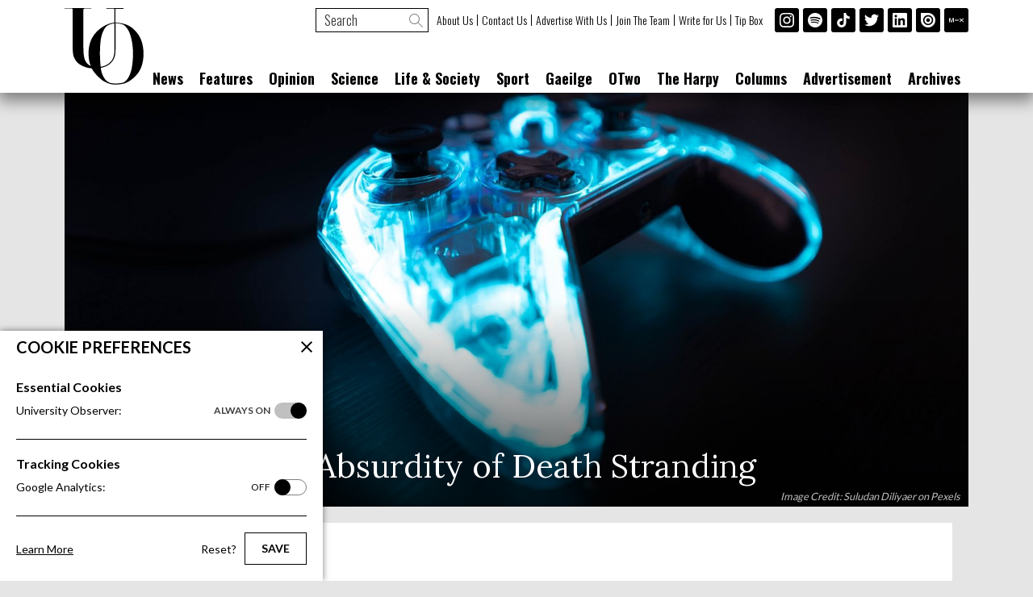

--- FILE ---
content_type: text/html; Charset=utf-8
request_url: https://universityobserver.ie/the-wonderful-absurdity-of-death-stranding/
body_size: 7118
content:
<!DOCTYPE html><html lang="en-ie"><head><meta charset="utf-8"><title>The Wonderful Absurdity of Death Stranding | University Observer</title><meta content="initial-scale=1,width=device-width" name="viewport"><meta name="robots" content="noodp"><link href="https://universityobserver.ie/the-wonderful-absurdity-of-death-stranding/" rel="canonical"><link href="https://fonts.googleapis.com/css?family=Lato:300,400,700|Lora:400,700|Oswald:300,400,700" rel="stylesheet"><link href="/css/250423102354/" rel="stylesheet"><link href="/css/250423102354/article/" rel="stylesheet"><script async src="https://www.googletagmanager.com/gtag/js?id=UA-5895678-1"></script><script>let cs=window.localStorage&&window.localStorage[`cookie_preferences`]&&JSON.parse(window.localStorage[`cookie_preferences`]||`{}`);if(cs.analytics){console.log("OK");window.dataLayer=window.dataLayer||[];function gtag(){dataLayer.push(arguments);}gtag("js",new Date());gtag("config","UA-5895678-1");}</script><script async data-ad-client="ca-pub-4148928825088866" src="https://pagead2.googlesyndication.com/pagead/js/adsbygoogle.js"></script><link href="/uploads/system/siteicons/favicon.ico" rel="shortcut icon"><meta content="#000" name="theme-color"><link href="/opensearch.xml" rel="search" type="application/opensearchdescription+xml" title="University Observer"><meta content="" property="og:description"><meta content="University Observer" property="og:site_name"><meta content="article" property="og:type"><meta content="https://universityobserver.ie/the-wonderful-absurdity-of-death-stranding/" property="og:url"><meta content="@UCDObserver" name="twitter:site"></head><body class="df" data-menu="false"><header class="df pf" id="header"><h1 class="oh pr" id="logo"><a class="dib" href="/"><svg class="vam" role="img" viewBox="0 0 99 96"><title>University Observer</title><use class="foreground" href="/uploads/system/logo.svg#uo" xlink:href="/uploads/system/logo.svg#uo"></use></svg></a></h1><p class="ln pa"><a href="#content" tabindex="2">Skip to content</a></p><nav id="nav"><h2 class="cp dib pr" tabindex="-1"><svg aria-label="Menu" class="db pen vam" data-icons-mdi="menu,close" role="img" viewBox="0 0 24 24"></svg></h2><div id="menu"><ol class="ffgf2 fwb wsnw" id="categories"><li class="pr" data-open="false" tabindex="-1"><h3 class="cp pr" data-current="false" tabindex="-1"><svg aria-hidden="true" class="pen pa" data-icons-mdil="arrow-down" viewBox="0 0 24 24"></svg>News</h3><ol class="oh"><li class="pr oh" tabindex="-1"><a class="db pr" data-current="false" href="/news/su-affairs/">Students' Union Affairs</a></li><li class="pr oh" tabindex="-1"><a class="db pr" data-current="false" href="/news/societies/">Societies</a></li><li class="pr oh" tabindex="-1"><a class="db pr" data-current="false" href="/news/news-2/">News</a></li></ol></li><li class="pr oh" tabindex="-1"><a class="db pr" data-current="false" href="/features/">Features</a></li><li class="pr" data-open="false" tabindex="-1"><h3 class="cp pr" data-current="false" tabindex="-1"><svg aria-hidden="true" class="pen pa" data-icons-mdil="arrow-down" viewBox="0 0 24 24"></svg>Opinion</h3><ol class="oh"><li class="pr oh" tabindex="-1"><a class="db pr" data-current="false" href="/opinion/comment/">Comment</a></li><li class="pr oh" tabindex="-1"><a class="db pr" data-current="false" href="/opinion/editorials/">Editorials</a></li><li class="pr oh" tabindex="-1"><a class="db pr" data-current="false" href="/opinion/op-ed/">Op-ed</a></li></ol></li><li class="pr oh" tabindex="-1"><a class="db pr" data-current="false" href="/science/">Science</a></li><li class="pr" data-open="false" tabindex="-1"><h3 class="cp pr" data-current="false" tabindex="-1"><svg aria-hidden="true" class="pen pa" data-icons-mdil="arrow-down" viewBox="0 0 24 24"></svg>Life &amp; Society</h3><ol class="oh"><li class="pr oh" tabindex="-1"><a class="db pr" data-current="false" href="/life-and-society/agriculture-and-rural-affairs/">Agriculture &amp; Rural Affairs</a></li><li class="pr oh" tabindex="-1"><a class="db pr" data-current="false" href="/life-and-society/law-and-politics/">Law &amp; Politics</a></li><li class="pr oh" tabindex="-1"><a class="db pr" data-current="false" href="/life-and-society/bus-and-careers/">Business and Careers</a></li><li class="pr oh" tabindex="-1"><a class="db pr" data-current="false" href="/life-and-society/sex-and-relationships/">Sex &amp; Relationships</a></li></ol></li><li class="pr oh" tabindex="-1"><a class="db pr" data-current="false" href="/sport/">Sport</a></li><li class="pr oh" tabindex="-1"><a class="db pr" data-current="false" href="/gaeilge/">Gaeilge</a></li><li class="pr" data-open="false" tabindex="-1"><h3 class="cp pr" data-current="false" tabindex="-1"><svg aria-hidden="true" class="pen pa" data-icons-mdil="arrow-down" viewBox="0 0 24 24"></svg>OTwo</h3><ol class="oh"><li class="pr oh" tabindex="-1"><a class="db pr" data-current="false" href="/otwo/otwo-centre/">OTwo Interview</a></li><li class="pr oh" tabindex="-1"><a class="db pr" data-current="false" href="/otwo/arts-and-literature/">Literature &amp; Drama</a></li><li class="pr oh" tabindex="-1"><a class="db pr" data-current="false" href="/otwo/food/">Food &amp; Drink</a></li><li class="pr oh" tabindex="-1"><a class="db pr" data-current="false" href="/otwo/travel/">Travel</a></li><li class="pr oh" tabindex="-1"><a class="db pr" data-current="false" href="/otwo/fashion/">Fashion</a></li><li class="pr oh" tabindex="-1"><a class="db pr" data-current="false" href="/otwo/film-and-tv/">Film &amp; TV</a></li><li class="pr oh" tabindex="-1"><a class="db pr" data-current="false" href="/otwo/music/">Music</a></li><li class="pr oh" tabindex="-1"><a class="db pr" data-current="true" href="/otwo/games/">Games</a></li><li class="pr oh" tabindex="-1"><a class="db pr" data-current="false" href="/otwo/artarch/">Arts &amp; Creativity</a></li><li class="pr oh" tabindex="-1"><a class="db pr" data-current="false" href="/otwo/staffwrites/">Staff Writes</a></li><li class="pr oh" tabindex="-1"><a class="db pr" data-current="false" href="/otwo/nightlife/">Nightlife</a></li></ol></li><li class="pr oh" tabindex="-1"><a class="db pr" data-current="false" href="/the-harpy/">The Harpy</a></li><li class="pr oh" tabindex="-1"><a class="db pr" data-current="false" href="/columns/">Columns</a></li><li class="pr oh" tabindex="-1"><a class="db pr" data-current="false" href="/ads/">Advertisement</a></li><li class="pr" data-open="false"><h3 class="cp pr" data-current="false" tabindex="-1"><svg aria-hidden="true" class="pen pa" data-icons-mdil="arrow-down" viewBox="0 0 24 24"></svg>Archives</h3><ol class="oh"><li class="oh pr" tabindex="-1"><a class="db pr" data-current="false" href="/archive/2024/">2024</a></li><li class="oh pr" tabindex="-1"><a class="db pr" data-current="false" href="/archive/2023/">2023</a></li><li class="oh pr" tabindex="-1"><a class="db pr" data-current="false" href="/archive/2022/">2022</a></li><li class="oh pr" tabindex="-1"><a class="db pr" data-current="false" href="/archive/2021/">2021</a></li><li class="oh pr" tabindex="-1"><a class="db pr" data-current="false" href="/archive/2020/">2020</a></li><li class="oh pr" tabindex="-1"><a class="db pr" data-current="false" href="/archive/2019/">2019</a></li><li class="oh pr" tabindex="-1"><a class="db pr" data-current="false" href="/archive/2018/">2018</a></li><li class="oh pr" tabindex="-1"><a class="db pr" data-current="false" href="/archive/2017/">2017</a></li><li class="oh pr" tabindex="-1"><a class="db pr" data-current="false" href="/archive/2016/">2016</a></li><li class="oh pr" tabindex="-1"><a class="db pr" data-current="false" href="/archive/2015/">2015</a></li><li class="oh pr" tabindex="-1"><a class="db pr" data-current="false" href="/archive/2014/">2014</a></li><li class="oh pr" tabindex="-1"><a class="db pr" data-current="false" href="/archive/2013/">2013</a></li><li class="oh pr" tabindex="-1"><a class="db pr" data-current="false" href="/archive/2012/">2012</a></li><li class="oh pr" tabindex="-1"><a class="db pr" data-current="false" href="/archive/2011/">2011</a></li><li class="oh pr" tabindex="-1"><a class="db pr" data-current="false" href="/archive/2010/">2010</a></li><li class="oh pr" tabindex="-1"><a class="db pr" data-current="false" href="/archive/2009/">2009</a></li><li class="oh pr" tabindex="-1"><a class="db pr" data-current="false" href="/archive/2008/">2008</a></li></ol></li></ol><form action="/search/" id="search" method="get" novalidate><input class="dib ffgf2 fwl pr vat" inputmode="search" name="terms" placeholder="Search" required type="search" value=""><button class="cp dib pr tac vat"><svg class="vat" aria-label="Find articles" role="img" data-icons-mdil="magnify" viewBox="0 0 24 24"></svg></button></form><ol class="ffgf2 fwl wsnw" id="pages"><li class="pr"><a class="db pr" data-current="false" href="/about/">About Us</a></li><li class="pr"><a class="db pr" data-current="false" href="/contact/">Contact Us</a></li><li class="pr"><a class="db pr" data-current="false" href="/advertise/">Advertise With Us</a></li><li class="pr"><a class="db pr" data-current="false" href="/jointheteam/">Join The Team</a></li><li class="pr"><a class="db pr" data-current="false" href="/contributor-sign-up/">Write for Us</a></li><li class="pr"><a class="db pr" data-current="false" href="/tipbox/">Tip Box</a></li></ol><ul class="tar wsnw" id="social"><li class="dib vat"><a class="db" href="https://instagram.com/universityobserver/"><svg aria-label="Instagram" class="vam" data-icons-si="instagram" role="img" viewBox="0 0 24 24"></svg></a></li><li class="dib vat"><a class="db" href="https://open.spotify.com/show/4TvuCnQRJncxcdr4hhnqap"><svg aria-label="Spotify" class="vam" data-icons-si="spotify" role="img" viewBox="0 0 24 24"></svg></a></li><li class="dib vat"><a class="db" href="https://www.tiktok.com/&#64;universityobserver"><svg aria-label="TikTok" class="vam" data-icons-si="tiktok" role="img" viewBox="0 0 24 24"></svg></a></li><li class="dib vat"><a class="db" href="https://twitter.com/UCDObserver/"><svg aria-label="Twitter" class="vam" data-icons-si="twitter" role="img" viewBox="0 0 24 24"></svg></a></li><li class="dib vat"><a class="db" href="https://linkedin.com/company/universityobserver/"><svg aria-label="LinkedIn" class="vam" data-icons-si="linkedin" role="img" viewBox="0 0 24 24"></svg></a></li><li class="dib vat"><a class="db" href="https://issuu.com/universityobserver/"><svg aria-label="Issuu" class="vam" data-icons-si="issuu" role="img" viewBox="0 0 24 24"></svg></a></li><li class="dib vat"><a class="db" href="https://mixcloud.com/universityobserver/"><svg aria-label="Mixcloud" class="vam" data-icons-si="mixcloud" role="img" viewBox="0 0 24 24"></svg></a></li></ul></div></nav></header><main class="article df pr" id="content"><header class="oh pr" id="image"><img alt="" class="pr vam" height="600" src="/uploads/images/Tie%20In%20Cookbooks%20(92).jpg" width="1200"><h2 class="df mz pa">The Wonderful Absurdity of Death Stranding</h2><p class="fsi fss mz pa">Image Credit: Suludan Diliyaer on Pexels</p></header><aside class="ad ma tac"><ins class="adsbygoogle dib vam tdn" data-ad-client="ca-pub-4148928825088866" data-ad-slot=""></ins></aside><script>adsbygoogle=window.adsbygoogle||[];adsbygoogle.push({});</script><article id="article"><p class="intro">Liam Ferguson looks into what makes Death Stranding so uniquely special</p><p class="byline tac"><span class="fwb">By <a href="/author/liam-ferguson/">Liam Ferguson</a></span> | Jan 31 2023</p><p>Hideo Kojima is one of the only developers that many would consider to be an auteur in his field. From the creative and genre-defying Metal Gear series to the utterly devastating cancellation of <span class="fsi">Silent Hills</span>, his work is widely praised within the industry. After leaving Konami and forming his own studio with Kojima Productions, he had little to prove, yet still excelled with Death Stranding, a game that is absolutely not for everyone, but for those that it hits for, it leaves a long lasting impression.</p><p></p><p>For those unaware, the basic premise of <span class="fsi">Death Stranding</span> is that Sam (a fully motion captured Norman Reedus) is tasked with making deliveries across a post-apocalyptic United States in order to rebuild the country under the unified Chiral Network. The primary form of gameplay consists of walking around the massive map, ensuring that you don’t trip and damage your cargo.&#160;</p><p></p><p>The game is simultaneously the most chill and most stressful experience. Take on too much cargo and you will have to hold the triggers on your controller constantly to regain balance. There are a plethora of moments where the player is peacefully walking or driving along a luscious location with a clear path listening to the beautiful soundtrack that can be rudely interrupted by a storm of timefall, the acidic rain that plagues this world. Timefall storms can destroy the player’s precious cargo and force you to quickly find a source of shelter to wait it out.&#160;</p><p></p><p>You may also be interrupted by the threatening presence of MULE’s, who are essentially a group of raiders that have laid the world with outposts and traps. This is where the game’s combat comes in, it’s rather rudimentary and mostly involves swinging your fists or cargo at an enemy while often employing terrifying stealth mechanics to try and avoid being outnumbered. These stealth segments are brought up to the 11th degree when facing BT’s, ghost-like creatures that occupy certain parts of the world and thrive in timefall. Holding your breath and cradling BB, the baby that Sam carries around in a tube for story-reasons, makes for some extremely tense horror-sequences, leaving you wishing <span class="fsi">Silent Hills</span> wasn’t canned even more.&#160;</p><p><br><span class="fsi">Death Stranding</span> is an odd marvel. Within the span of twenty minutes Sam can go from delivering a pizza up a mountain without destroying it to hurling grenades made out of his own excrement at the most fowl looking giant creature in a boss-fight scenario. The world is gorgeous, whether you are walking in broad daylight, trying to stealth your way through a spot filled with BT’s or traversing a snowy mountainous plain. I haven’t even mentioned the game’s wacky array of characters played by actors like Lea Seydoux, Mads Mikkelsen or Conan O’Brien. It is not beating the walking simulator allegations, but if that is up your alley I would highly suggest giving it a try.</p></article><aside class="ad ma tac"><ins class="adsbygoogle dib vam tdn" data-ad-client="ca-pub-4148928825088866" data-ad-slot=""></ins></aside><script>adsbygoogle=window.adsbygoogle||[];adsbygoogle.push({});</script><aside id="sidebar"><h2 class="ffgf2 dib fwb mz ttu"><a class="tdn" href="/otwo/games/">More Games</a></h2><article class="standard oh pr"><h3 class="category ffgf2 fwb pa ttu"><a class="db tac" href="/otwo/games/">Games</a></h3><a class="db" href="/christmas-games/"><figure class="dib oh"><img alt="" class="vam" height="600" src="/uploads/images/unnamed-70.jpg" width="1200"></figure><p class="dib ffgf1 fwb vat">Christmas Games</p></a></article><article class="standard oh pr"><h3 class="category ffgf2 fwb pa ttu"><a class="db tac" href="/otwo/games/">Games</a></h3><a class="db" href="/otter-space-dublins-new-game-store/"><figure class="dib oh"><img alt="" class="vam" height="600" src="/uploads/images/Otter%20space%20Bottom%20Text%201024h.png" width="1200"></figure><p class="dib ffgf1 fwb vat">Otter Space: Dublin's New Game Store</p></a></article><article class="standard oh pr"><h3 class="category ffgf2 fwb pa ttu"><a class="db tac" href="/otwo/games/">Games</a></h3><a class="db" href="/what-do-55-billion-jared-kushner-saudi-arabia-and-the-future-of-gaming-have-in-common/"><figure class="dib oh"><img alt="" class="vam" height="600" src="/uploads/images/500px-Electronic_Arts_Logo_2020.png" width="1200"></figure><p class="dib ffgf1 fwb vat">What do $55 Billion, Jared Kushner, Saudi Arabia, and the future of gaming have in common?</p></a></article><article class="standard oh pr"><h3 class="category ffgf2 fwb pa ttu"><a class="db tac" href="/otwo/games/">Games</a></h3><a class="db" href="/the-end-of-60-games/"><figure class="dib oh"><img alt="" class="vam" height="600" src="/uploads/images/rkQ7hTINrrA1QwZ9cjeP1S5vSEhjtQqEl51MUTtr.jpg" width="1200"></figure><p class="dib ffgf1 fwb vat">The End of &euro;60 Games</p></a></article><aside class="ad ma tac"><ins class="adsbygoogle dib vam tdn" data-ad-client="ca-pub-4148928825088866" data-ad-slot=""></ins></aside><script>adsbygoogle=window.adsbygoogle||[];adsbygoogle.push({});</script></aside></main><footer class="pr" id="footer"><div><svg aria-label="University Observer logo" class="logo vam" role="img" viewBox="0 0 99 96"><use class="foreground" href="/uploads/system/logo.svg#uo" xlink:href="/uploads/system/logo.svg#uo"></use></svg><p class="name ffgf1 fwb">The University Observer</p><p class="contact ffgf2 fwb">Contact Us</p><p class="email ffgf2 wsnw">E: <a href="&#109;&#97;&#105;&#108;&#116;&#111;&#58;&#101;&#100;&#105;&#116;&#111;&#114;&#64;&#117;&#110;&#105;&#118;&#101;&#114;&#115;&#105;&#116;&#121;&#111;&#98;&#115;&#101;&#114;&#118;&#101;&#114;&#46;&#105;&#101;">&#101;&#100;&#105;&#116;&#111;&#114;&#64;&#117;&#110;&#105;&#118;&#101;&#114;&#115;&#105;&#116;&#121;&#111;&#98;&#115;&#101;&#114;&#118;&#101;&#114;&#46;&#105;&#101;</a></p><p class="email ffgf2 wsnw">T: <a href="&#116;&#101;&#108;&#58;+353871478047">+353871478047</a></p></div><div><p class="council ffgf1">The University Observer is a member of the Press Council of Ireland and supports the Office of the Press Ombudsman. This scheme in addition to defending the freedom of the press, offers readers a quick, fair and free method of dealing with complaints that they may have in relation to articles that appear on our pages. To contact the Office of the Press Ombudsman Lo-Call <a class="wsnw" href="tel:1890208080">1890 208 080</a> or go to <a class="tdu" href="http://pressombudsman.ie/">pressombudsman.ie</a>.</p></div><div class="ffgf2"><form action="https://universityobserver.us18.list-manage.com/subscribe/post?u=97a01f35aa9af719d1599495d&amp;id=7ee22170bf" id="mailchimp" method="post"><label class="db fwb">Sign Up to Our Newsletter</label><input class="dib fwl vat ttl" id="mailchimp_email" inputmode="email" name="email" placeholder="Email Address" required type="email" value=""><button class="cp dib tac vat"><svg aria-label="Sign Up" class="vat" data-icons-mdil="arrow-right,loading,check" role="img" viewBox="0 0 24 24"></svg></button></form><p class="pages fwl"><a class="wsnw" href="/copyright/">Copyright</a> &nbsp;|&nbsp; <a class="wsnw" href="/terms-of-use/">Terms of Use</a> &nbsp;|&nbsp; <a class="wsnw" href="/privacy-policy/">Privacy Policy</a> &nbsp;|&nbsp; <a class="wsnw" href="/cookie-policy/">Cookie Policy</a> &nbsp;|&nbsp; <a class="wsnw" href="/contributor-sign-up/">Write for Us</a> &nbsp;|&nbsp; <a class="wsnw" href="/tipbox/">Tip Box</a></p><p class="fwl" id="hod">Website by <a class="fwb" href="http://houseofdesign.ie/">House of Design</a></p></div></footer><aside class="pf" id="cookie_preferences"><form class="oa pr"><h2 class="fwb ttu wsnw">Cookie Preferences</h2><fieldset><legend class="db fwb">Essential Cookies</legend><input class="ln pa" checked disabled id="cookies_preferences" type="checkbox"><label class="cp db pr" for="cookies_preferences">University Observer: <span class="pa ttu">Always On</span></label></fieldset><fieldset><legend class="db fwb">Tracking Cookies</legend><input class="ln pa" data-cookie="analytics" data-default="off" data-list="_ga,_gat_gtag_UA_5895678_1,_gid,_dc_gtm_UA-5895678-1,__utma,__utmb,__utmt,__utmz"id="cookies_analytics" type="checkbox"><label class="cp db pr" for="cookies_analytics">Google Analytics: <span class="pa ttu">Off</span></label></fieldset><div class="df"><p><a class="tdu" href="/cookie-policy/">Learn More</a></p><button class="cp" id="cookies_reset" type="button">Reset?</button><button class="cp fwb ttu" id="cookies_save" type="submit">Save</button><button class="cp pa" id="cookies_close" type="button"><svg aria-label="Close" class="pen vat" data-icons-mdi="close" role="img" viewBox="0 0 24 24"></svg></button></div></form><button class="cp pa wsnw" data-title="Open cookie settings" type="button"><svg aria-label="Cookie Settings" class="pen vat" data-icons-mdi="cog,cog" role="img" viewBox="0 0 24 24"></svg></button></aside><script src="/js/250423102354/"></script><div aria-hidden="true" id="outdated"></div><script src="/js/190710112045/library/outdated/"></script><script>outdatedBrowserRework({isUnknownBrowserOK:false,messages:{en:{callToAction:"Update your browser now",outOfDate:"Your Browser is Out of Date",url:"http://outdatedbrowser.com/"}}});</script></body></html>

--- FILE ---
content_type: text/html; charset=utf-8
request_url: https://www.google.com/recaptcha/api2/aframe
body_size: 268
content:
<!DOCTYPE HTML><html><head><meta http-equiv="content-type" content="text/html; charset=UTF-8"></head><body><script nonce="IWhJyVaxmNFkG9ecON3xFg">/** Anti-fraud and anti-abuse applications only. See google.com/recaptcha */ try{var clients={'sodar':'https://pagead2.googlesyndication.com/pagead/sodar?'};window.addEventListener("message",function(a){try{if(a.source===window.parent){var b=JSON.parse(a.data);var c=clients[b['id']];if(c){var d=document.createElement('img');d.src=c+b['params']+'&rc='+(localStorage.getItem("rc::a")?sessionStorage.getItem("rc::b"):"");window.document.body.appendChild(d);sessionStorage.setItem("rc::e",parseInt(sessionStorage.getItem("rc::e")||0)+1);localStorage.setItem("rc::h",'1764798740440');}}}catch(b){}});window.parent.postMessage("_grecaptcha_ready", "*");}catch(b){}</script></body></html>

--- FILE ---
content_type: application/javascript
request_url: https://universityobserver.ie/js/250423102354/
body_size: 5892
content:
{const A=s=>D.querySelectorAll(s),E=e=>D.createElement(e),I=i=>D.getElementById(i),N=e=>D.createElementNS(`http://www.w3.org/2000/svg`,e),Q=s=>D.querySelector(s),T=t=>D.createTextNode(t),C=async f=>new Date((await fetch(f,{cache:`no-cache`,method:`HEAD`})).headers.get(`Last-Modified`)).toISOString().replace(/\D/g,``).slice(2,14),W=window,L=W.localStorage,D=document,H=D.documentElement,B=D.body,M=I(`content`),P=`ontouchstart` in W,R=window.matchMedia('(prefers-reduced-motion: reduce)').matches,S=W.sessionStorage,O=[nav={container:I(`nav`),icon:Q(`#nav>h2`),menu:I(`menu`),open:B.dataset.menu===`true`,init(){let height,children;nav.current=nav.menu.querySelector(`li[data-open=true]`);nav.container.addEventListener(`click`,nav.togglemenu,false);if(W.matchMedia(`(min-width:1001px)`).matches){for(let ol of I(`categories`).querySelectorAll(`ol`))ol.style.height=12+Math.min(ol.children.length,3)*46+`px`;nav.header=I(`header`);nav.height=parseInt(W.getComputedStyle(H).getPropertyValue(`--header-large`));nav.small=false;if(G.gettop()>nav.height)nav.timer();else D.addEventListener(`scroll`,nav.timer,{capture:false,once:true});}else{nav.width=nav.menu.offsetWidth;if(nav.current)nav.current.style.height=nav.current.scrollHeight+`px`;if(P)D.addEventListener(`touchstart`,nav.touchstart,false);}},close(){nav.togglemenu(nav.icon);},hide(event){G.close(event,nav.close);},timer(){nav.update();nav.interval=setInterval(nav.update,10,false);},togglemenu(event){let target=event.target?event.target:event;if(target===nav.container||target===nav.icon){if(nav.open=!nav.open)B.addEventListener(`keydown`,nav.hide,{capture:false,once:true});else B.removeEventListener(`keydown`,nav.hide);B.dataset.menu=nav.open.toString();}else if(W.matchMedia(`(max-width:1000px)`).matches&&target.nodeName.toLowerCase()===`h3`){let parent=target.parentNode,open;parent.dataset.open=open=parent.dataset.open!==`true`;if(open){parent.style.height=parent.scrollHeight+`px`;nav.current=target;}else{parent.removeAttribute(`style`);nav.current=null;}}},touchend(event){let clientx=nav.open?nav.clientx-event.changedTouches[0].clientX:event.changedTouches[0].clientX-nav.clientx;D.removeEventListener(`touchmove`,nav.touchmove);nav.menu.removeAttribute(`style`);console.log(nav.menu);if(clientx>=nav.width/4)nav.togglemenu(nav.icon);},touchmove(event){let clientx=event.touches[0].clientX-nav.clientx;nav.menu.style.left=(nav.open?Math.min(Math.max(clientx,-nav.width),0):Math.min(Math.max(clientx,0)-nav.width,0))+`px`;if(W.matchMedia(`(min-width:371px)`).matches)nav.menu.style.boxShadow=`8px 0 18px 2px rgba(0,0,0,${Math.min((clientx+nav.open*225)/225*.45,.45)})`;event.stopPropagation();},touchstart(event){nav.clientx=event.touches[0].clientX;if(((event.target===M||event.target===B||event.target===H)&&!nav.open&&nav.clientx<=50)||(nav.open&&nav.clientx>nav.width)){nav.menu.style.transition=`none`;D.addEventListener(`touchmove`,nav.touchmove,true);D.addEventListener(`touchend`,nav.touchend,{capture:true,once:true});event.stopPropagation();}},update(){W.requestAnimationFrame(()=>{let top=G.gettop();if(nav.small?top<=nav.height:top>nav.height){nav.header.classList.toggle(`small`,top>nav.height);nav.small=!nav.small;}});}},article={container:navigator.share&&I(`article`),init(){if(G.url.protocol===`https:`){article.top=article.container.querySelector(`:nth-child(3)`);article.top=article.top.offsetTop+article.top.scrollHeight;article.text=Q(`meta[property="og:description"]`).content;article.title=Q(`meta[property="og:title"]`);article.title=article.title?article.title.content:D.title;article.obj={url:Q(`link[rel=canonical]`)};if(article.text)article.obj.text=article.text;if(article.title)article.obj.title=article.title;article.obj.url=article.obj.url?article.obj.url.href:D.location.href;article.svg=N(`svg`);article.svg.classList.add(`cp`,`pf`);article.svg.dataset.iconsMdi=`share-variant`;article.svg.id=`share`;article.svg.setAttribute(`aria-label`,`Share this Article`);article.svg.setAttribute(`viewBox`,`0 0 24 24`);article.svg.addEventListener(`click`,article.share,false);article.container.append(article.svg);icons.populate(article.container);article.interval=setInterval(article.scroll,10);}},scroll(){if(G.gettop()>=article.top){article.svg.classList.add(`show`);clearInterval(article.interval);}},share(){navigator.share(article.obj);}},mailchimp={container:I(`mailchimp`),init(){mailchimp.regex=/^[A-Z0-9!#$%*\/?|\^{}`~&'+-=_]*@\w+([-.]\w+)*\.\w+([-.]\w+)*$/i;mailchimp.list=/[\?&]id=([^&#]*)/.exec(mailchimp.container.action)[1];mailchimp.input=mailchimp.container.querySelector(`input`);mailchimp.button=mailchimp.input.nextSibling;mailchimp.container.addEventListener(`submit`,mailchimp.subscribe,false);},clear(){mailchimp.container.classList.remove(`cw`);mailchimp.container.classList.add(`clear`);mailchimp.container.addEventListener(`transitionend`,mailchimp.reset,{capture:false,once:true});},reset(){mailchimp.input.value=``;mailchimp.container.classList.remove(`clear`,`sent`);mailchimp.input.classList.remove(`pen`);mailchimp.button.classList.remove(`pen`);mailchimp.input.disabled=mailchimp.button.disabled=false;},async subscribe(event){event.preventDefault();let email=mailchimp.input.value.trim();if(mailchimp.regex.test(email)){mailchimp.container.classList.add(`cw`);mailchimp.input.classList.add(`pen`);mailchimp.button.classList.add(`pen`);mailchimp.input.disabled=mailchimp.button.disabled=true;let resp=await fetch(`/tools/mailchimp/`,{body:`email=${email}&list=`+mailchimp.list,cache:`no-cache`,credentials:`same-origin`,headers:{"content-type":`application/x-www-form-urlencoded`},method:`POST`});if(resp.status===200){resp=await resp.json();if(resp.error){mailchimp.container.classList.remove(`cw`);mailchimp.input.classList.remove(`pen`);mailchimp.button.classList.remove(`pen`);mailchimp.input.disabled=mailchimp.button.disabled=false;alert(resp.error);}else{mailchimp.container.classList.add(`sent`);setTimeout(mailchimp.clear,500);}}else{mailchimp.container.classList.remove(`cw`);mailchimp.input.classList.remove(`pen`);mailchimp.button.classList.remove(`pen`);mailchimp.input.disabled=mailchimp.button.disabled=false;alert(`An unexpected error occurred, please re-enter your e-mail address and try again.`);}}else alert(`Please ensure that the email address you have entered is valid.`);}},cookies={container:I(`cookie_preferences`),settings:JSON.parse((L&&L[`cookie_preferences`])||`{}`),init(){let input;cookies.container.querySelector(`button[data-title]`).addEventListener(`click`,cookies.toggle,false);cookies.inputs=cookies.container.querySelectorAll(`input[type=checkbox]:not(:disabled)`);for(input of cookies.inputs)input.addEventListener(`input`,cookies.change,false);I(`cookies_reset`).addEventListener(`click`,cookies.defaults,false);I(`cookies_save`).addEventListener(`click`,cookies.save,false);I(`cookies_close`).addEventListener(`click`,cookies.toggle,false);if(Object.keys(cookies.settings).length)for(input of cookies.inputs)cookies.setvalue(input,cookies.settings[input.dataset.cookie]);else if(!S[`cookies`]){cookies.set();cookies.toggle();S.setItem(`cookies`,`true`);}},setvalue(input,value){input.checked=value;input.dispatchEvent(new Event(`input`));},change(event){let target=event.target;target.nextElementSibling.querySelector(`span`).textContent=target.checked?`On`:`Off`;},defaults(){for(let input of cookies.inputs)cookies.setvalue(input,input.dataset.default===`on`);},remove(arr){let list=D.cookie.split(`;`).map(cookie=>cookie.split(`=`).map(str=>str.trim())),cookie,name;for(name of arr)if(cookie=list.find(cookie=>cookie[0]===name))if(cookie[1])D.cookie=name+`=; expires=${new Date}; domain=${G.url.hostname}; path=/`;},set:function(input){for(let input of cookies.inputs){cookies.settings[input.dataset.cookie]=input.checked;if(!input.checked)cookies.remove(input.dataset.list.split(`,`));}},save:function(event){event.preventDefault();cookies.set();L.setItem(`cookie_preferences`,JSON.stringify(cookies.settings));cookies.toggle();cookies.container.classList.add(`saved`);W.location.reload();},toggle:function(){cookies.container.classList.toggle(`open`);}}],icons={async init(){icons.libraries=await(await fetch(`/uploads/${await C(`/uploads/system/icons/libraries.json`)}/system/icons/libraries.json`)).json();await icons.populate(B);},async populate(parent){let abbr,height,icon,library,svgs,svg,width;for(library in icons.libraries)if(icons.libraries[library].available.site){abbr=icons.libraries[library].abbr;svgs=parent.querySelectorAll(`svg[data-icons-${abbr}]`);if(svgs.length){height=icons.libraries[library].size.height||24;width=icons.libraries[library].size.width||24;await icons.load(library);for(svg of svgs){if(!svg.getAttribute(`viewBox`))svg.setAttribute(`viewBox`,`0 0 ${width} `+height);for(icon of svg.getAttribute(`data-icons-`+abbr).split(`,`))if(icon)icons.addpath(svg,library,icon);svg.removeAttribute(`data-icons-`+abbr);svg.dataset.library=library;}}}},async load(library){if(!icons.paths)icons.paths={};if(!icons.paths[library])icons.paths[library]={};if(!icons.data)icons.data={};if(!icons.data[library])icons.data[library]=await(await fetch(`/uploads/${await C(`/uploads/system/icons/${library}.json`)}/system/icons/${library}.json`)).json();return icons.data[library];},addpath(svg,library,icon){if(icons.paths[library][icon])svg.append(icons.paths[library][icon].cloneNode(1));else{if(icons.path)icons.path=icons.path.cloneNode(1);else{icons.path=N(`path`);icons.path.classList.add(`pen`);}icons.path.setAttribute(`d`,icons.data[library][icon]||``);svg.append(icons.paths[library][icon]=icons.path);}}},V={captcha:``,color:{background:`fff`,foreground:`000`,highlight:`e5e5e6`,primary:`a0a0a0`,secondary:`f0f`,shadow:`f0f`,tertiary:`f0f`},cookies:`/cookie-policy/`,email:`editor@universityobserver.ie`,maps:`AIzaSyChmapHTbnnNm_FRaBdp-a8i-ooEcVcKWg`,offsets:{bottom:0,top:0},phone:`+353 1 716 3835`,zendesk:{account:``,chat:``}},G={url:new URL(location),async init(sr){if(sr)for(let node of A(`[data-sr]`))for(node of node.querySelectorAll(node.dataset.sr))node.classList.remove(`vh`);await icons.init();for(let obj of O)if(obj.container)obj.init();for(let node of A(`[data-timestamp]`)){node.firstChild.replaceWith(T(G.timestamp(new Date(node.dataset.timestamp))));}},close(event,fn){if(event.keyCode===27){fn();event.stopPropagation();}},gettop(){return B.scrollTop||H.scrollTop||W.pageYOffset||0;},grid(parent){parent.grid={figures:parent.container.querySelectorAll(`figure.oz`),progress:I(`progress`)};parent.grid.length=parent.grid.figures.length;if(parent.grid.length)G.gridsetup(parent);},gridredraw(item,grid){item.style.gridRowEnd=`span `+Math.floor((item.scrollHeight+grid.gap)/(grid.rows+grid.gap));item.classList.remove(`oz`);},gridsetup(parent){let style=W.getComputedStyle(parent.container),img,fig;parent.grid.count=0;parent.grid.gap=parseInt(style.getPropertyValue(`grid-row-gap`));parent.grid.rows=parseInt(style.getPropertyValue(`grid-auto-rows`));for(fig of parent.grid.figures){img=fig.querySelector(`img`);if(img.complete)G.gridupdate(parent);else{img.addEventListener(`load`,()=>G.gridupdate(parent),{capture:false,once:true});img.addEventListener(`error`,()=>G.gridupdate(parent),{capture:false,once:true});}}},gridupdate(parent){++parent.grid.count;if(parent.grid.progress){let value=parent.grid.count/parent.grid.length*100|0;setTimeout(()=>parent.grid.progress.value=value,parent.grid.count);parent.grid.progress.firstChild.nodeValue=value+`%`;}if(parent.grid.count>=parent.grid.length){if(parent.grid.progress){parent.grid.progress.classList.add(`oz`);setTimeout(()=>parent.grid.progress.remove(),250);}for(let fig of parent.grid.figures)G.gridredraw(fig,parent.grid);}},loadjs(url){return new Promise((resolve,reject)=>{let script=E(`script`);script.async=true;script.src=url;B.append(script);script.addEventListener(`load`,resolve,{capture:false,once:true});script.addEventListener(`error`,reject,{capture:false,once:true});});},timestamp(date){let seconds=Math.floor((new Date()-date)/1000),interval=Math.floor(seconds/31536000),string;if(interval>=1)return date.toLocaleString(`en-ie`,{day:`2-digit`,month:`short`,year:`2-digit`});else{interval=Math.floor(seconds/2592000);if(interval>=1)return date.toLocaleString(`en-ie`,{day:`2-digit`,month:`short`});else{interval=Math.floor(seconds/86400);if(interval>=1)string=` day`;else{interval=Math.floor(seconds/3600);if(interval>=1)string=` hr`;else{interval=Math.floor(seconds/60);if(interval>=1)string=`min`;else{interval=seconds;string=` sec`;}}}if(interval!==1)string+=`s`;}}return interval+string+` ago`;}};(async()=>{if(!R&&Q(`[data-sr]`))G.loadjs(`/js/${await C(`/js/library/scrollreveal/`)}/library/scrollreveal/`).then(async()=>{ScrollReveal.init=parent=>{let dataset=parent.dataset;ScrollReveal().reveal(parent.querySelectorAll(dataset.sr),{beforeReveal:child=>child.classList.remove(`vh`),cleanup:dataset.srCleanup!==`false`,container:Q(dataset.srContainer)||H,delay:parseInt(dataset.srDelay)||0,desktop:dataset.srDesktop!==`false`,distance:dataset.srDistance||`0px`,duration:parseInt(dataset.srDuration)||500,easing:dataset.srEasing||`ease-in-out`,interval:parseInt(dataset.srInterval)||0,mobile:dataset.srMobile!==`false`,opacity:parseFloat(dataset.srOpacity)||0,origin:dataset.srOrigin||`bottom`,reset:dataset.srReset===`true`,rotate:JSON.parse(JSON.stringify(dataset.srRotate||{x:0,y:0,z:0})),scale:parseFloat(dataset.srScale)||.9,useDelay:dataset.srUsedelay||`once`,viewFactor:parseFloat(dataset.srViewfactor)||.15,viewOffset:{bottom:V.offsets.bottom,top:V.offsets.top}});};G.init(false).then(()=>{for(let node of A(`[data-sr]`))if(node.querySelector(node.dataset.sr))ScrollReveal.init(node);});}).catch(async()=>G.init(true));else G.init(Q(`[data-sr]`));if(V.zendesk.account.length)W.$zopim||(async()=>{let z=W.$zopim=c=>z._.push(c);z.set=o=>z.set._.push(o);z._=[];z.set._=[];await G.loadjs(`https://v2.zopim.com/?`+V.zendesk.account).then(event=>z.s=event.currentTarget);z.t=+new Date;})();if(V.zendesk.chat.length)G.loadjs(`https://static.zdassets.com/ekr/snippet.js?key=`+V.zendesk.chat).then(event=>event.currentTarget.id=`ze-snippet`);})();}